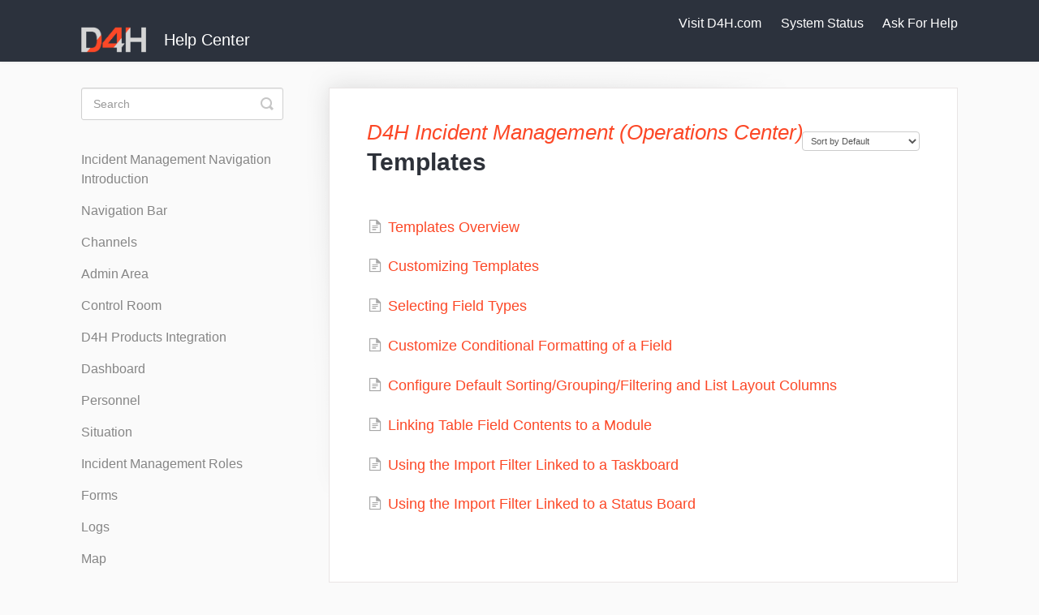

--- FILE ---
content_type: text/html; charset=utf-8
request_url: https://help.d4h.com/category/454-templates
body_size: 4648
content:


<!DOCTYPE html>
<html>
    
<head>
    <meta charset="utf-8"/>
    <title>Templates - D4H Help Center</title>
    <meta name="viewport" content="width=device-width, maximum-scale=1"/>
    <meta name="apple-mobile-web-app-capable" content="yes"/>
    <meta name="format-detection" content="telephone=no">
    <meta name="description" content="Help Center, common questions, and D4H support documentation."/>
    <meta name="author" content="D4H"/>
    <link rel="canonical" href="https://help.d4h.com/category/454-templates"/>
    

    
        <link rel="stylesheet" href="//d3eto7onm69fcz.cloudfront.net/assets/stylesheets/launch-1768996204557.css">
    
    <style>
        body { background: #ffffff; }
        .navbar .navbar-inner { background: #2c323d; }
        .navbar .nav li a, 
        .navbar .icon-private-w  { color: #c0c0c0; }
        .navbar .brand, 
        .navbar .nav li a:hover, 
        .navbar .nav li a:focus, 
        .navbar .nav .active a, 
        .navbar .nav .active a:hover, 
        .navbar .nav .active a:focus  { color: #ffffff; }
        .navbar a:hover .icon-private-w, 
        .navbar a:focus .icon-private-w, 
        .navbar .active a .icon-private-w, 
        .navbar .active a:hover .icon-private-w, 
        .navbar .active a:focus .icon-private-w { color: #ffffff; }
        #serp-dd .result a:hover,
        #serp-dd .result > li.active,
        #fullArticle strong a,
        #fullArticle a strong,
        .collection a,
        .contentWrapper a,
        .most-pop-articles .popArticles a,
        .most-pop-articles .popArticles a:hover span,
        .category-list .category .article-count,
        .category-list .category:hover .article-count { color: #fc4827; }
        #fullArticle, 
        #fullArticle p, 
        #fullArticle ul, 
        #fullArticle ol, 
        #fullArticle li, 
        #fullArticle div, 
        #fullArticle blockquote, 
        #fullArticle dd, 
        #fullArticle table { color:#585858; }
    </style>
    
        <link rel="stylesheet" href="//s3.amazonaws.com/helpscout.net/docs/assets/62fd7912d0e5de68a4acfe4f/attachments/6533ed0725f8430475024f77/help_d4h_com.css">
    
    <link rel="apple-touch-icon-precomposed" href="//d33v4339jhl8k0.cloudfront.net/docs/assets/62fd7912d0e5de68a4acfe4f/images/62fe917046ed9c15ebf1c455/Logo-Dark.png">
    <link rel="shortcut icon" type="image/png" href="//d33v4339jhl8k0.cloudfront.net/docs/assets/62fd7912d0e5de68a4acfe4f/images/62fe917077bd393c3a8b86ef/Logo-Dark.png">
    <!--[if lt IE 9]>
    
        <script src="//d3eto7onm69fcz.cloudfront.net/assets/javascripts/html5shiv.min.js"></script>
    
    <![endif]-->
    
        <script type="application/ld+json">
        {"@context":"https://schema.org","@type":"WebSite","url":"https://help.d4h.com","potentialAction":{"@type":"SearchAction","target":"https://help.d4h.com/search?query={query}","query-input":"required name=query"}}
        </script>
    
        <script type="application/ld+json">
        {"@context":"https://schema.org","@type":"BreadcrumbList","itemListElement":[{"@type":"ListItem","position":1,"name":"D4H Help Center","item":"https://help.d4h.com"},{"@type":"ListItem","position":2,"name":"D4H Incident Management (Operations Center)","item":"https://help.d4h.com/collection/1-d4h-incident-management-operations-center"},{"@type":"ListItem","position":3,"name":"Templates","item":"https://help.d4h.com/category/454-templates"}]}
        </script>
    
    
        <script>
window.addEventListener('load', function () {


  document.querySelector('body').innerHTML +=
'<img referrerpolicy="no-referrer-when-downgrade" src="https://d4h.matomo.cloud/matomo.php?idsite=8&rec=1" style="border:0" alt="" />';



  document.querySelector('.container-fluid').innerHTML += '<div class="nav-menu"><a href="https://d4h.com" style="color:#ffffff;padding-right: 20px;">Visit D4H.com</a> <a href="https://status.d4h.com" style="color:#ffffff;padding-right: 20px;">System Status</a> <span href="#" id="help" onclick="helpscout_open();" style="color:#ffffff;cursor: pointer;">Ask For Help</span></div>';





if(document.querySelector('#sidebar') !==undefined && document.querySelector('#sidebar')!==null ){
    document.querySelector('#sidebar').innerHTML += '<div style="background: #f6f6f6;padding: 10px 15px;border: 1px solid #e9e5e5;margin: 50px 0px 0px 0px;line-height: 1.3rem;">👀 <strong style="color: #2d3139;">How is our writing?</strong><br><a href="#" onclick="helpscout_open();" style="color: #fc4927;"> Report missing or incorrect articles</a></div>';
}



if(document.querySelectorAll('script[type="application/ld+json"]')[1] !==undefined){
  var collection_title = JSON.parse(document.querySelectorAll('script[type="application/ld+json"]')[1].innerHTML).itemListElement[1].name;

var product_icon = '';

if(collection_title==='D4H Personnel & Training'){
var product_icon = '<img class="product-icon" src="https://dxyr239mfzeph.cloudfront.net/pt-rounded-2.png">';
}

if(collection_title==='D4H Equipment Management'){
var product_icon = '<img class="product-icon" src="https://dxyr239mfzeph.cloudfront.net/em-rounded.png">';
}

if(collection_title==='D4H Incident Management'){
var product_icon = '<img class="product-icon" src="https://dxyr239mfzeph.cloudfront.net/im-rounded.png">';
}

if(collection_title==='D4H Incident Reporting'){
var product_icon = '<img class="product-icon" src="https://dxyr239mfzeph.cloudfront.net/ir-rounded.png">';
}


if(collection_title==='Shared Services'){
var product_icon = '<img class="product-icon" src="https://dxyr239mfzeph.cloudfront.net/pt-rounded-2.png"><img class="product-icon" src="https://dxyr239mfzeph.cloudfront.net/em-rounded.png"><img class="product-icon" src="https://dxyr239mfzeph.cloudfront.net/ir-rounded.png"> ';
}



  document.querySelector('h1').outerHTML = '<div class="product-title">' + product_icon + collection_title + '</div>'  + document.querySelector('h1').outerHTML;
}

})



function helpscout_open(){
  Beacon('open');
}







</script>



    
</head>
    
    <body>
        
<header id="mainNav" class="navbar">
    <div class="navbar-inner">
        <div class="container-fluid">
            <a class="brand" href="/">
            
                
                    <img src="//d33v4339jhl8k0.cloudfront.net/docs/assets/62fd7912d0e5de68a4acfe4f/images/62fe917086337c0b7a87aa02/D4H-logo.png" alt="D4H Help Center" width="189" height="75">
                

            
            </a>
            
                <button type="button" class="btn btn-navbar" data-toggle="collapse" data-target=".nav-collapse">
                    <span class="sr-only">Toggle Navigation</span>
                    <span class="icon-bar"></span>
                    <span class="icon-bar"></span>
                    <span class="icon-bar"></span>
                </button>
            
            <div class="nav-collapse collapse">
                <nav role="navigation"><!-- added for accessibility -->
                <ul class="nav">
                    
                    
                        
                            <li  id="getting-started"><a href="/collection/25-getting-started">Getting Started  <b class="caret"></b></a></li>
                        
                            <li  id="access-management"><a href="/collection/250-access-management">Access Management  <b class="caret"></b></a></li>
                        
                            <li  id="d4h-alerting"><a href="/collection/725-d4h-alerting">D4H Alerting  <b class="caret"></b></a></li>
                        
                            <li  id="d4h-personnel-training-team-manager"><a href="/collection/42-d4h-personnel-training-team-manager">D4H Personnel &amp; Training (Team Manager)  <b class="caret"></b></a></li>
                        
                            <li  id="d4h-equipment-management-team-manager"><a href="/collection/6-d4h-equipment-management-team-manager">D4H Equipment Management (Team Manager)  <b class="caret"></b></a></li>
                        
                            <li  class="active"  id="d4h-incident-management-operations-center"><a href="/collection/1-d4h-incident-management-operations-center">D4H Incident Management (Operations Center)  <b class="caret"></b></a></li>
                        
                            <li  id="d4h-incident-reporting-team-manager"><a href="/collection/59-d4h-incident-reporting-team-manager">D4H Incident Reporting (Team Manager)  <b class="caret"></b></a></li>
                        
                            <li  id="shared-services"><a href="/collection/124-shared-services">Shared Services  <b class="caret"></b></a></li>
                        
                    
                    
                        <li id="contact"><a href="#" class="contactUs" onclick="window.Beacon('open')">Contact</a></li>
                        <li id="contactMobile"><a href="#" class="contactUs" onclick="window.Beacon('open')">Contact</a></li>
                    
                </ul>
                </nav>
            </div><!--/.nav-collapse -->
        </div><!--/container-->
    </div><!--/navbar-inner-->
</header>
        <section id="contentArea" class="container-fluid">
            <div class="row-fluid">
                <section id="main-content" class="span9">
                    <div class="contentWrapper">
                        
    <hgroup id="categoryHead">
        <h1>Templates</h1>
        <p class="descrip"></p>
        <div class="sort">
             

<form action="/category/454-templates" method="GET" >
    
                <select name="sort" id="sortBy" title="sort-by" onchange="this.form.submit();" aria-label="Page reloads on selection">
                    
                        <option value="" >Sort by Default</option>
                    
                        <option value="name" >Sort A-Z</option>
                    
                        <option value="popularity" >Sort by Popularity</option>
                    
                        <option value="updatedAt" >Sort by Last Updated</option>
                    
                </select>
            
</form>

        </div>
    </hgroup><!--/categoryHead-->

    
        <ul class="articleList">
            
                <li><a href="/article/460-templates-overview"><i class="icon-article-doc"></i><span>Templates Overview</span></a></li>
            
                <li><a href="/article/461-customizing-templates"><i class="icon-article-doc"></i><span>Customizing Templates</span></a></li>
            
                <li><a href="/article/481-selecting-field-types"><i class="icon-article-doc"></i><span>Selecting Field Types</span></a></li>
            
                <li><a href="/article/462-customize-conditional-formatting-of-a-field"><i class="icon-article-doc"></i><span>Customize Conditional Formatting of a Field</span></a></li>
            
                <li><a href="/article/463-configure-default-sorting-grouping-filtering-list-layout-columns"><i class="icon-article-doc"></i><span>Configure Default Sorting/Grouping/Filtering and List Layout Columns</span></a></li>
            
                <li><a href="/article/537-linking-table-field-contents-to-a-module"><i class="icon-article-doc"></i><span>Linking Table Field Contents to a Module</span></a></li>
            
                <li><a href="/article/540-using-the-import-filter-linked-to-a-taskboard"><i class="icon-article-doc"></i><span>Using the Import Filter Linked to a Taskboard</span></a></li>
            
                <li><a href="/article/541-using-the-import-filter-linked-to-a-status-board"><i class="icon-article-doc"></i><span>Using the Import Filter Linked to a Status Board</span></a></li>
            
        </ul><!--/articleList-->

        
    

                    </div><!--/contentWrapper-->
                    
                </section><!--/content-->
                <aside id="sidebar" class="span3">
                 

<form action="/search" method="GET" id="searchBar" class="sm" autocomplete="off">
    
                    <input type="hidden" name="collectionId" value="62fd7fd580fd5a31e7ad326e"/>
                    <input type="text" name="query" title="search-query" class="search-query" placeholder="Search" value="" aria-label="Search" />
                    <button type="submit">
                        <span class="sr-only">Toggle Search</span>
                        <i class="icon-search"></i>
                    </button>
                    <div id="serp-dd" style="display: none;" class="sb">
                        <ul class="result">
                        </ul>
                    </div>
                
</form>

                
                    <h3>Categories</h3>
                    <ul class="nav nav-list">
                    
                        
                            <li ><a href="/category/525-user-introduction">Incident Management Navigation Introduction  <i class="icon-arrow"></i></a></li>
                        
                    
                        
                            <li ><a href="/category/220-navigation-bar">Navigation Bar  <i class="icon-arrow"></i></a></li>
                        
                    
                        
                            <li ><a href="/category/5-test-cat">Channels  <i class="icon-arrow"></i></a></li>
                        
                    
                        
                            <li ><a href="/category/221-admin-area">Admin Area  <i class="icon-arrow"></i></a></li>
                        
                    
                        
                            <li ><a href="/category/235-control-room">Control Room  <i class="icon-arrow"></i></a></li>
                        
                    
                        
                            <li ><a href="/category/456-d4h-products-integration">D4H Products Integration  <i class="icon-arrow"></i></a></li>
                        
                    
                        
                            <li ><a href="/category/222-dashboard">Dashboard  <i class="icon-arrow"></i></a></li>
                        
                    
                        
                            <li ><a href="/category/230-personnel">Personnel  <i class="icon-arrow"></i></a></li>
                        
                    
                        
                            <li ><a href="/category/223-situation">Situation  <i class="icon-arrow"></i></a></li>
                        
                    
                        
                            <li ><a href="/category/224-roles">Incident Management Roles  <i class="icon-arrow"></i></a></li>
                        
                    
                        
                            <li ><a href="/category/225-forms">Forms  <i class="icon-arrow"></i></a></li>
                        
                    
                        
                            <li ><a href="/category/227-updates">Logs  <i class="icon-arrow"></i></a></li>
                        
                    
                        
                            <li ><a href="/category/226-map">Map  <i class="icon-arrow"></i></a></li>
                        
                    
                        
                            <li ><a href="/category/228-task-boards">Task Boards  <i class="icon-arrow"></i></a></li>
                        
                    
                        
                            <li ><a href="/category/13-status-boards">Status Boards  <i class="icon-arrow"></i></a></li>
                        
                    
                        
                            <li ><a href="/category/232-weather">Weather  <i class="icon-arrow"></i></a></li>
                        
                    
                        
                            <li ><a href="/category/231-library">Library  <i class="icon-arrow"></i></a></li>
                        
                    
                        
                            <li  class="active" ><a href="/category/454-templates">Templates  <i class="icon-arrow"></i></a></li>
                        
                    
                        
                            <li ><a href="/category/669-faqs">Extension Packs  <i class="icon-arrow"></i></a></li>
                        
                    
                        
                            <li ><a href="/category/455-collections">Collections  <i class="icon-arrow"></i></a></li>
                        
                    
                        
                            <li ><a href="/category/448-incident-management-settings">Incident Management Settings  <i class="icon-arrow"></i></a></li>
                        
                    
                        
                            <li ><a href="/category/229-plays">Plays  <i class="icon-arrow"></i></a></li>
                        
                    
                        
                            <li ><a href="/category/236-incident-management-app">Incident Management App  <i class="icon-arrow"></i></a></li>
                        
                    
                    </ul>
                
                </aside><!--/span-->
            </div><!--/row-->
            <div id="noResults" style="display:none;">No results found</div>
            <footer>
                

<p>&copy;
    
        <a href="https://www.d4h.com">D4H</a>
    
    2026. <span>Powered by <a rel="nofollow noopener noreferrer" href="https://www.helpscout.com/docs-refer/?co=D4H&utm_source=docs&utm_medium=footerlink&utm_campaign=Docs+Branding" target="_blank">Help Scout</a></span>
    
        
    
</p>

            </footer>
        </section><!--/.fluid-container-->
        
            

<script id="beaconLoader" type="text/javascript">!function(e,t,n){function a(){var e=t.getElementsByTagName("script")[0],n=t.createElement("script");n.type="text/javascript",n.async=!0,n.src="https://beacon-v2.helpscout.net",e.parentNode.insertBefore(n,e)}if(e.Beacon=n=function(t,n,a){e.Beacon.readyQueue.push({method:t,options:n,data:a})},n.readyQueue=[],"complete"===t.readyState)return a();e.attachEvent?e.attachEvent("onload",a):e.addEventListener("load",a,!1)}(window,document,window.Beacon||function(){});</script>
<script type="text/javascript">window.Beacon('init', '25b9b921-7a73-4e6f-8c1e-e30d22b2ef89')</script>

<script type="text/javascript">
    function hashChanged() {
        var hash = window.location.hash.substring(1); 
        if (hash === 'contact') {
            window.Beacon('open')
        }
    }

    if (window.location.hash) {
        hashChanged()
    }

    window.onhashchange = function () {
        hashChanged()
    }

    window.addEventListener('hashchange', hashChanged, false);

</script>

        
        
    <script src="//d3eto7onm69fcz.cloudfront.net/assets/javascripts/app4.min.js"></script>

<script>
// keep iOS links from opening safari
if(("standalone" in window.navigator) && window.navigator.standalone){
// If you want to prevent remote links in standalone web apps opening Mobile Safari, change 'remotes' to true
var noddy, remotes = false;
document.addEventListener('click', function(event) {
noddy = event.target;
while(noddy.nodeName !== "A" && noddy.nodeName !== "HTML") {
noddy = noddy.parentNode;
}

if('href' in noddy && noddy.href.indexOf('http') !== -1 && (noddy.href.indexOf(document.location.host) !== -1 || remotes)){
event.preventDefault();
document.location.href = noddy.href;
}

},false);
}
</script>
        
    </body>
</html>